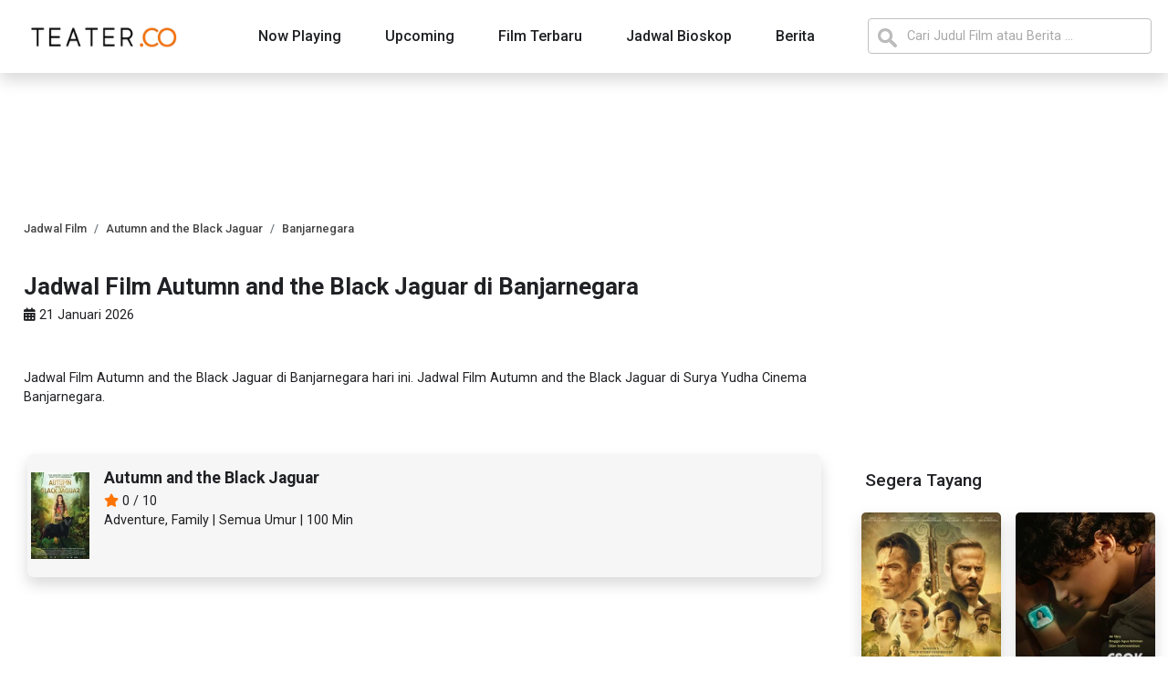

--- FILE ---
content_type: text/html; charset=UTF-8
request_url: https://www.teater.co/jadwal-film/autumn-and-the-black-jaguar-2024/banjarnegara
body_size: 6677
content:
 <!DOCTYPE html>
<html lang="id">

<head>
    <meta charset="utf-8">
    <meta http-equiv="X-UA-Compatible" content="IE=edge">
    <meta name="viewport" content="width=device-width, initial-scale=1.0">

    <meta name="author" content="teater.co">
    <meta name="robots" content="index, follow">
    <meta name="language" content="id">

<link rel="preconnect" href="https://cdn.teater.co">

    

        <title>Jadwal Film Autumn and the Black Jaguar di Banjarnegara - teater.co</title>
        <meta name="title" content="Jadwal Film Autumn and the Black Jaguar di Banjarnegara - teater.co" />
        <meta name="keywords" content="Jadwal Film, Autumn and the Black Jaguar, Banjarnegara, " />
        <meta name="description" content="Jadwal Film Autumn and the Black Jaguar di Banjarnegara. Jadwal Film dan harga tiket Autumn and the Black Jaguar di Seluruh Bioskop di Banjarnegara" />
        <link rel="canonical" hreflang="id" href="https://www.teater.co/jadwal-film/autumn-and-the-black-jaguar-2024/banjarnegara">
        
        <!-- META FB -->
        <meta property="og:url" content="https://www.teater.co/jadwal-film/autumn-and-the-black-jaguar-2024/banjarnegara" />
        <meta property="og:type" content="article" />
        <meta property="og:title" content="Jadwal Film Autumn and the Black Jaguar di Banjarnegara - teater.co" />
        <meta property="og:image" content="https://cdn.teater.co/imgs/autumn-and-the-black-jaguar-2024_600_880.webp" />
        <meta property="og:site_name" content="teater.co" />
        <meta property="og:description" content="Jadwal Film Autumn and the Black Jaguar di Banjarnegara. Jadwal Film dan harga tiket Autumn and the Black Jaguar di Seluruh Bioskop di Banjarnegara" />

        <!-- META TWITTER -->
        <meta name="twitter:card" content="summary_large_image">
        <meta name="twitter:site" content="@teaterco">
        <meta name="twitter:title" content="Jadwal Film Autumn and the Black Jaguar di Banjarnegara - teater.co">
        <meta name="twitter:description" content="Jadwal Film Autumn and the Black Jaguar di Banjarnegara. Jadwal Film dan harga tiket Autumn and the Black Jaguar di Seluruh Bioskop di Banjarnegara">
        <meta name="twitter:image" content="https://cdn.teater.co/imgs/autumn-and-the-black-jaguar-2024_600_880.webp">
        <meta name="twitter:url" content="https://www.teater.co/jadwal-film/autumn-and-the-black-jaguar-2024/banjarnegara">
        <meta name="twitter:creator" content="@teaterdotco">
        <meta name="twitter:domain" content="teater.co">
        
            <script type="application/ld+json">
                {
                    "@context": "https://schema.org",
                    "@type": "WebPage",
                    "headline": "Jadwal Film Autumn and the Black Jaguar di Banjarnegara",
                    "url": "https://www.teater.co/jadwal-film/autumn-and-the-black-jaguar-2024/banjarnegara",
                    "datePublished": "2026-01-21",
                    "image": "https://cdn.teater.co/imgs/autumn-and-the-black-jaguar-2024_600_880.webp"
                }
            </script>

            <script type="application/ld+json">
                {
                    "@context": "http://schema.org",
                    "@type": "Article",
                    "headline": "Jadwal Film Autumn and the Black Jaguar di Banjarnegara",
                    "image": "https://cdn.teater.co/imgs/autumn-and-the-black-jaguar-2024_600_880.webp",
                    "keywords": ["Jadwal Bioskop"],
                    "datePublished": "2026-01-21",
                    "articleSection": "entertainment",
                    "creator": "teater.co",
                    "author": {
                        "@type": "Organization",
                        "name": "teater.co",
                        "url": "https://www.teater.co"
                    },
                    "articleBody": "Jadwal Film Autumn and the Black Jaguar di Banjarnegara. Jadwal Film dan harga tiket Autumn and the Black Jaguar di Seluruh Bioskop di Banjarnegara. ",
                    "mainEntityOfPage": "True"
                }
            </script>
            


    
    
    <!-- ICO  -->
    <link rel="apple-touch-icon" sizes="180x180" href="https://www.teater.co/assets/ico/apple-touch-icon.png">
    <link rel="icon" type="image/png" sizes="32x32" href="https://www.teater.co/assets/ico/favicon-32x32.png">
    <link rel="icon" type="image/png" sizes="16x16" href="https://www.teater.co/assets/ico/favicon-16x16.png">
    <link rel="manifest" href="https://www.teater.co/assets/ico/site.webmanifest">

    
    <!-- ANALYTICS  -->
    <script async src="https://www.googletagmanager.com/gtag/js?id=UA-113166892-1"></script>
    <script>
        window.dataLayer = window.dataLayer || [];
        function gtag(){dataLayer.push(arguments);}
        gtag('js', new Date());
        gtag('config', 'UA-113166892-1');
    </script>

    
        <script async src="//pagead2.googlesyndication.com/pagead/js/adsbygoogle.js"></script>
    

    <!-- VERIFICATION -->
    <meta name="msvalidate.01" content="7946596739A7FE85005462A324F44EF9" />
    <meta name="google-site-verification" content="d6nTt53hFpJ1CGjcEMI_b_d-ZVKbJY7CiKUNHtxMtfc" />
    <meta name="google-site-verification" content="Dp0FzEKKz4jVJ6zBar7c7KdZR9kItdY1R_SO1GfMPYY" />
     <meta name="_mg-domain-verification" content="7cde4e57efe125e6d63035cf6b21ba49" />
    <meta name="ahrefs-site-verification" content="0d40946ab42585f623510c1dc720af7950173b3bbb14e49db164b32d9e883182">

      


<link rel="stylesheet" href="https://www.teater.co/assets/css/bootstrap.min.css">
<link rel="stylesheet" href="https://www.teater.co/assets/css/mainstyle5.css">
   

</head>

<body>
   
    
    
    <script src="https://www.teater.co/assets/js/bootstrap.bundle.min.js" async></script>
    <script src="https://www.teater.co/assets/js/slim.js"></script>
   

    <header class="sticky-top mb-4">
        <section class="nav-container-desktop shadow">
            <div class="container">
                <div class="nav-menu-desktop row px-2">
                    <div class="nav-menu-1 col-2 text-start p-0 d-flex align-items-center">
                        <a href="https://www.teater.co" title="teater.co - Informasi Berita dan Jadwal Film Terbaru">
                            <img src="https://cdn.teater.co/assets/logo.webp" width="180" height="28" style="padding-left: 12px;" loading="lazy" alt="teater.co - Informasi Berita dan Jadwal Film Terbaru">
                        </a>
                    </div>
                    <div class="nav-menu-2 col-7 text-center p-0">
                        <nav class="d-inline-flex mt-2 mt-md-0 ms-md-auto">
                            <a class="mx-4 py-2" href="https://www.teater.co/nowplaying" title="Daftar Film Tayang Hari ini">Now Playing</a>
                            <a class="mx-4 py-2" href="https://www.teater.co/upcoming" title="Daftar Film Segera Tayang">Upcoming</a>
                            <a class="mx-4 py-2" href="https://www.teater.co/film-terbaru" title="Daftar Film Terbaru">Film Terbaru</a>
                            <a class="mx-4 py-2" href="https://www.teater.co/bioskop" title="Jadwal Bioskop di Seluruh Indonesia">Jadwal Bioskop</a>
                            <a class="mx-4 py-2" href="https://www.teater.co/berita" title="Berita Film Terkini">Berita</a>
                        </nav>
                    </div>
                    <div class="nav-menu-3 col-3 text-end p-0">
                        <form action="https://www.teater.co/search">
                        <input name="q" type="search" class="form-control py-2 search-header" id=""
                            placeholder="Cari Judul Film atau Berita ..." style="background-image:url(https://cdn.teater.co/assets/searchicon.png);background-position:10px
                            10px;background-repeat:no-repeat;padding-left: 42px;">
                        </form>
                    </div>
                </div>
            </div>
        </section>

        <section class="nav-container-mobile shadow">


            <div class="container">
                <div class="nav-menu-mobile row">
                    
                    <div class="nav-menu-2 col-11 ps-0 pe-2  d-flex align-items-center justify-content-center">
                        <form style="width:100%;" action="https://www.teater.co/search">
                            <input name="q" type="search" class="form-control py-2 search-header" placeholder="Cari Judul Film atau Berita ..." style="background-image:url(https://cdn.teater.co/assets/searchicon.png);background-position:10px
                            8px;background-repeat:no-repeat;padding-left: 42px;padding-right: 10px;">
                        </form>
                    </div>
                        
                    <div class="nav-menu-3 col-1 text-end p-0">
                        <a class="btn btn-warning" data-bs-toggle="offcanvas" href="#offcanvasExample" role="button" aria-controls="offcanvasExample" aria-label="Show Menu"><i class="fa fa-bars" aria-hidden="true"></i></a>
                    </div>
                </div>
            </div>

            <div class="offcanvas offcanvas-start" tabindex="-1" id="offcanvasExample"
                aria-labelledby="offcanvasExampleLabel">
                <div class="offcanvas-header mt-3">
                    <a href="https://www.teater.co" title="teater.co - Informasi Berita dan Jadwal Film Terbaru">
                        <img src="https://cdn.teater.co/assets/logo.webp" width="209" height="32" loading="lazy" alt="teater.co - Informasi Berita dan Jadwal Film Terbaru">
                    </a>

                    <button type="button" class="btn-close text-reset" data-bs-dismiss="offcanvas"
                        aria-label="Close"></button>
                </div>
                <div class="offcanvas-body p-0 mt-4">
                    <div class="list-group nav-mobile-list">
                        <a href="https://www.teater.co/nowplaying" class="list-group-item list-group-item-action">Now Playing</a>
                        <a href="https://www.teater.co/nowplaying/film-indonesia" class="list-group-item list-group-item-action">Now Playing - Film indonesia</a>
                        <a href="https://www.teater.co/upcoming" class="list-group-item list-group-item-action">Upcoming</a>
                        <a href="https://www.teater.co/upcoming/film-indonesia" class="list-group-item list-group-item-action">Upcoming - Film indonesia</a>
                        <a href="https://www.teater.co/film-terbaru" class="list-group-item list-group-item-action">Film Terbaru</a>
                        <a href="https://www.teater.co/film-terbaru/film-indonesia" class="list-group-item list-group-item-action">Film Indonesia Terbaru</a>
                        <a href="https://www.teater.co/bioskop" class="list-group-item list-group-item-action">Jadwal Bioskop</a>
                        <a href="https://www.teater.co/berita" class="list-group-item list-group-item-action">Berita</a>
                    </div>
                </div>
            </div>
        </section>
    </header>
    <main class="mb-5">
        <div class="container mb-4">
            <div class="row justify-content-center">
                 
            </div>
            <div class="row">

        
                <div class="main-content col-8 px-3 py-2">
                    <section class="jadwal-film">

    <nav aria-label="breadcrumb" class="breadcrumb-container mt-0">
        <ol itemscope itemtype="https://schema.org/BreadcrumbList" class="breadcrumb">
            
            <li itemprop="itemListElement" itemscope itemtype="https://schema.org/ListItem" class="breadcrumb-item" aria-current="page" class="text-decoration-none">
                <a itemprop="item" href="https://www.teater.co/nowplaying">
                    <span itemprop="name">Jadwal Film</span>
                </a>
                <meta itemprop="position" content="1" />
            </li>
            
            <li itemprop="itemListElement" itemscope itemtype="https://schema.org/ListItem"  class="breadcrumb-item" aria-current="page" class="text-decoration-none">
                <a itemprop="item"  href="https://www.teater.co/jadwal-film/autumn-and-the-black-jaguar-2024">
                    <span itemprop="name">Autumn and the Black Jaguar</span>
                </a>
                <meta itemprop="position" content="2" />
            </li>
            
            <li itemprop="itemListElement" itemscope itemtype="https://schema.org/ListItem" class="breadcrumb-item active" aria-current="page" class="text-decoration-none">
                <a itemprop="item" href="https://www.teater.co/jadwal-film/autumn-and-the-black-jaguar-2024/banjarnegara">
                    <span itemprop="name">Banjarnegara</span>
                </a>
                <meta itemprop="position" content="3" />
            </li>
        </ol>
    </nav>

    <div class="row  my-2 ">
        <h1 class=" mt-2">Jadwal Film Autumn and the Black Jaguar di Banjarnegara</h1>
        <p class="mt-1  mb-5"><i class="fa-solid fa-calendar-days"></i></i> 21 Januari 2026</p>

       
        <p>Jadwal Film Autumn and the Black Jaguar di Banjarnegara hari ini. 
                                            Jadwal Film Autumn and the Black Jaguar di Surya Yudha Cinema Banjarnegara.
                				
			        </p>

         
         
    </div>

    <div class="row  my-2">
        <div class="col-12 order-last">
            
                        <p></p>
                    </div>

        <div class="col-12 order-3">

            <div class="jadwalfilm-acd accordion" id="jadwalfilm-acd">

            

            
                                        

            </div>
        </div>

        <div class="col-12 mb-4 movie-header order-2">
            <a href="https://www.teater.co/film/autumn-and-the-black-jaguar-2024" title="Film Autumn and the Black Jaguar">
                <div class="row  m-1 py-3 shadow" style="background-color:#f6f6f6;border-radius: 7px;">
                    <div class="col-2 col-md-1 col-sm-2 px-1 py-1">
                        <img src="https://cdn.teater.co/imgs/autumn-and-the-black-jaguar-2024_100_147.webp"
                            alt="Jadwal Film Autumn and the Black Jaguar" width="100" height="147"
                            style="width:100% !important;height:auto !important;">
                    </div>
                    <div class="col-8 col-md-11 col-sm-10 pe-0 ">
                        <h3 >Autumn and the Black Jaguar</h3>
                        <p class="mt-1 mb-0 d-none d-md-block"><i class="fa fa-star" aria-hidden="true"></i> 0 /
                            10</p>
                        <p> Adventure, Family | Semua Umur |
                            100 Min </p>
                    </div>
                </div>
            </a>
        </div>


        
            <div class="col-12 mb-4 movie-other-city order-1">
                    </div>



        <div class="col-12 mt-3 movie-other-city order-4">
                    </div>
         


    </div>


         

</section>

<script>
    function myFunction(){var
    input,filter,ul,li,a,i,txtValue;input=document.getElementById("searchCity");filter=input.value.toUpperCase();ul=document.getElementById("cityList");li=ul.getElementsByTagName("li");for(i=0;i
    <li.length;i++){a=li[i].getElementsByTagName("a")[0];txtValue=a.textContent||a.innerText;if(txtValue.toUpperCase().indexOf(filter)>
        -1){li[i].style.display=""}else{li[i].style.display="none"}}}
</script>

                </div>

                <div class="side-content col-4 py-2">

                    
                        <section class="mb-4 d-flex justify-content-center">
    <div class="" style="">
        
        <script> 
            window.googletag = window.googletag || {
                cmd: []
            };
            googletag.cmd.push(function () {
                googletag.defineSlot('/52272797/teater_desktop_300x250', [300, 250],
                    'div-gpt-ad-1705042512319-0').addService(googletag.pubads());
                googletag.pubads().enableSingleRequest();
                googletag.enableServices();
            });
        </script>
        <!-- /52272797/teater_desktop_300x250 -->
        <div id='div-gpt-ad-1705042512319-0' style='min-width: 300px; min-height: 250px;'>
            <script>
                googletag.cmd.push(function () {
                    googletag.display('div-gpt-ad-1705042512319-0');
                });
            </script>
        </div>


    </div>
</section>

                    

                            <section class="nowplaying-aside mb-4 px-2">
    <h3 class="subheading">Segera Tayang</h3>
    <div class="row">

                             
            <div class="col-6 col-sm-4 col-lg-6 px-2 mt-4">
                <a href="https://www.teater.co/film/rajah-2024" title="Film Rajah">
                    <div class="aside-movie-item shadow">
                                                <img src="https://cdn.teater.co/imgs/rajah-2024_150_220.webp" 
                        srcset="https://cdn.teater.co/imgs/rajah-2024_150_220.webp 150w, https://cdn.teater.co/imgs/rajah-2024_200_293.webp 200w,"
                        alt="Poster Film Rajah" style="width:100%;height:auto;" loading="lazy" width="150" height="220">
                                                 <div class="movie-title px-1 py-1">Rajah</div>
                    </div>
                </a>
            </div>
           
                    
            <div class="col-6 col-sm-4 col-lg-6 px-2 mt-4">
                <a href="https://www.teater.co/film/esok-tanpa-ibu-2026" title="Film Esok Tanpa Ibu">
                    <div class="aside-movie-item shadow">
                                                <img src="https://cdn.teater.co/imgs/esok-tanpa-ibu-2026_150_220.webp" 
                        srcset="https://cdn.teater.co/imgs/esok-tanpa-ibu-2026_150_220.webp 150w, https://cdn.teater.co/imgs/esok-tanpa-ibu-2026_200_293.webp 200w,"
                        alt="Poster Film Esok Tanpa Ibu" style="width:100%;height:auto;" loading="lazy" width="150" height="220">
                                                 <div class="movie-title px-1 py-1">Esok Tanpa Ibu</div>
                    </div>
                </a>
            </div>
           
                    
            <div class="col-6 col-sm-4 col-lg-6 px-2 mt-4">
                <a href="https://www.teater.co/film/balas-budi-2026" title="Film Balas Budi">
                    <div class="aside-movie-item shadow">
                                                <img src="https://cdn.teater.co/imgs/balas-budi-2026-0_150_220.webp" 
                        srcset="https://cdn.teater.co/imgs/balas-budi-2026-0_150_220.webp 150w, https://cdn.teater.co/imgs/balas-budi-2026-0_200_293.webp 200w,"
                        alt="Poster Film Balas Budi" style="width:100%;height:auto;" loading="lazy" width="150" height="220">
                                                 <div class="movie-title px-1 py-1">Balas Budi</div>
                    </div>
                </a>
            </div>
           
                    
            <div class="col-6 col-sm-4 col-lg-6 px-2 mt-4">
                <a href="https://www.teater.co/film/tuhan-benarkah-kau-mendengarku-2026" title="Film Tuhan, Benarkah Kau Mendengarku?">
                    <div class="aside-movie-item shadow">
                                                <img src="https://cdn.teater.co/imgs/tuhan-benarkah-kau-mendengarku-2026-2_150_220.webp" 
                        srcset="https://cdn.teater.co/imgs/tuhan-benarkah-kau-mendengarku-2026-2_150_220.webp 150w, https://cdn.teater.co/imgs/tuhan-benarkah-kau-mendengarku-2026-2_200_293.webp 200w,"
                        alt="Poster Film Tuhan, Benarkah Kau Mendengarku?" style="width:100%;height:auto;" loading="lazy" width="150" height="220">
                                                 <div class="movie-title px-1 py-1">Tuhan, Benarkah Kau Mendengarku?</div>
                    </div>
                </a>
            </div>
           
                    
            <div class="col-6 col-sm-4 col-lg-6 px-2 mt-4">
                <a href="https://www.teater.co/film/monsta-x-connect-x-in-cinemas-2025" title="Film Monsta X: Connect X in Cinemas">
                    <div class="aside-movie-item shadow">
                                                <img src="https://cdn.teater.co/imgs/monsta-x-connect-x-in-cinemas-2025_150_220.webp" 
                        srcset="https://cdn.teater.co/imgs/monsta-x-connect-x-in-cinemas-2025_150_220.webp 150w, https://cdn.teater.co/imgs/monsta-x-connect-x-in-cinemas-2025_200_293.webp 200w,"
                        alt="Poster Film Monsta X: Connect X in Cinemas" style="width:100%;height:auto;" loading="lazy" width="150" height="220">
                                                 <div class="movie-title px-1 py-1">Monsta X: Connect X in Cinemas</div>
                    </div>
                </a>
            </div>
           
                    
            <div class="col-6 col-sm-4 col-lg-6 px-2 mt-4">
                <a href="https://www.teater.co/film/titip-bunda-di-surga-mu-2026" title="Film Titip Bunda di Surga-Mu">
                    <div class="aside-movie-item shadow">
                                                <img src="https://cdn.teater.co/imgs/titip-bunda-di-surga-mu-2026_150_220.webp" 
                        srcset="https://cdn.teater.co/imgs/titip-bunda-di-surga-mu-2026_150_220.webp 150w, https://cdn.teater.co/imgs/titip-bunda-di-surga-mu-2026_200_293.webp 200w,"
                        alt="Poster Film Titip Bunda di Surga-Mu" style="width:100%;height:auto;" loading="lazy" width="150" height="220">
                                                 <div class="movie-title px-1 py-1">Titip Bunda di Surga-Mu</div>
                    </div>
                </a>
            </div>
           
                    </div>
</section>
    
                    
                        <section class="mb-4 d-flex justify-content-center">
    <div class="" style="">
      <ins class="adsbygoogle" style="display:inline-block;width:300px;height:250px"
          data-ad-client="ca-pub-4866714911979096" data-ad-slot="9598510734"></ins>
      <script>
          (adsbygoogle = window.adsbygoogle || []).push({});
      </script>
    </div>
</section>
                     


                            <section class="moreCinema-aside mb-4 px-2">
    
    <h3 class="subheading my-4">Jadwal Bioskop di Banjarnegara</h3>

            <a href="https://www.teater.co/jadwal-bioskop/surya-yudha-cinema-banjarnegara" title="Jadwal Film di Bioskop Surya Yudha Cinema Banjarnegara">
        <div class="row moreCinema_item py-3">
            <div class="col-3">
                <img src="https://cdn.teater.co/cinema-logo/webp/surya-yudha-cinema.webp" style="width:100% !important;height:auto !important;" width="61" height="31" loading="lazy" alt="Jadwal Film di Bioskop Surya Yudha Cinema Banjarnegara">
            </div>
            <div class="col-9 align-self-center">
                <p style="font-size:0.95em;font-weight: 500;" class="p-0 m-0">Surya Yudha Cinema Banjarnegara</p>
            </div>
        </div>
        </a>
    
</section>




    
                            <div class="bg-successs news-aside mb-5 px-2">
    
    <div class="row">
         <div class="col-12 ps-0"><h3 class="subheading py-3">Berita Terbaru</h3></div>
    </div>
   

    <ul>
                <li class="news-item row py-2 mb-2">
            
            
            <div class="col-4 p-0">
                <a href="https://www.teater.co/read/sinopsis-dan-jadwal-tayang-sugar-sebuah-diagnosis-mengubah-segalanya,11kb3kl0" title="Sinopsis dan Jadwal Tayang Sugar, Sebuah Diagnosis Mengubah Segalanya">
                    <img src="https://cdn.teater.co/imgs/article-sugar-2026-1_150_83.webp" width="150" height="85" style="width:100% !important; height:auto;" class="radius" loading="lazy" alt="Sinopsis dan Jadwal Tayang Sugar, Sebuah Diagnosis Mengubah Segalanya">
                </a>
            </div>
            <div class="col-8 px-2">
                <a href="https://www.teater.co/read/sinopsis-dan-jadwal-tayang-sugar-sebuah-diagnosis-mengubah-segalanya,11kb3kl0" title="Sinopsis dan Jadwal Tayang Sugar, Sebuah Diagnosis Mengubah Segalanya">
                    <div style="font-weight:500;font-size:0.85em;" class="p-0 m-0">Sinopsis dan Jadwal Tayang Sugar, Sebuah Diagnosis Mengubah Segalanya</div>
                    <span style="font-size:0.7em;">Rabu, 21 Januari 2026 10:42 WIB</span>
                </a>
            </div>
           
        </li>
                <li class="news-item row py-2 mb-2">
            
            
            <div class="col-4 p-0">
                <a href="https://www.teater.co/read/sinopsis-film-setannya-cuan-angkat-kisah-pesugihan-dan-ambisi-jawara-desa,j6s4qhu" title="Sinopsis Film Setannya Cuan, Angkat Kisah Pesugihan dan Ambisi Jawara Desa">
                    <img src="https://cdn.teater.co/imgs/article-setannya-cuan-2026-1_150_83.webp" width="150" height="85" style="width:100% !important; height:auto;" class="radius" loading="lazy" alt="Sinopsis Film Setannya Cuan, Angkat Kisah Pesugihan dan Ambisi Jawara Desa">
                </a>
            </div>
            <div class="col-8 px-2">
                <a href="https://www.teater.co/read/sinopsis-film-setannya-cuan-angkat-kisah-pesugihan-dan-ambisi-jawara-desa,j6s4qhu" title="Sinopsis Film Setannya Cuan, Angkat Kisah Pesugihan dan Ambisi Jawara Desa">
                    <div style="font-weight:500;font-size:0.85em;" class="p-0 m-0">Sinopsis Film Setannya Cuan, Angkat Kisah Pesugihan dan Ambisi Jawara Desa</div>
                    <span style="font-size:0.7em;">Rabu, 21 Januari 2026 09:36 WIB</span>
                </a>
            </div>
           
        </li>
                <li class="news-item row py-2 mb-2">
            
            
            <div class="col-4 p-0">
                <a href="https://www.teater.co/read/sinopsis-dan-jadwal-tayang-film-mercy-ketika-keadilan-diserahkan-kepada-sistem-kecerdasan-buatan,t95v7q" title="Sinopsis dan Jadwal Tayang Film Mercy, Ketika Keadilan Diserahkan kepada Sistem Kecerdasan Buatan">
                    <img src="https://cdn.teater.co/imgs/article-mercy-2026-1_150_83.webp" width="150" height="85" style="width:100% !important; height:auto;" class="radius" loading="lazy" alt="Sinopsis dan Jadwal Tayang Film Mercy, Ketika Keadilan Diserahkan kepada Sistem Kecerdasan Buatan">
                </a>
            </div>
            <div class="col-8 px-2">
                <a href="https://www.teater.co/read/sinopsis-dan-jadwal-tayang-film-mercy-ketika-keadilan-diserahkan-kepada-sistem-kecerdasan-buatan,t95v7q" title="Sinopsis dan Jadwal Tayang Film Mercy, Ketika Keadilan Diserahkan kepada Sistem Kecerdasan Buatan">
                    <div style="font-weight:500;font-size:0.85em;" class="p-0 m-0">Sinopsis dan Jadwal Tayang Film Mercy, Ketika Keadilan Diserahkan kepada Sistem Kecerdasan Buatan</div>
                    <span style="font-size:0.7em;">Rabu, 21 Januari 2026 08:21 WIB</span>
                </a>
            </div>
           
        </li>
                <li class="news-item row py-2 mb-2">
            
            
            <div class="col-4 p-0">
                <a href="https://www.teater.co/read/sinopsis-film-jangan-seperti-bapak-kisah-balas-dendam-zee-asadel-di-dunia-mafia,t93pbr" title="Sinopsis Film Jangan Seperti Bapak, Kisah Balas Dendam Zee Asadel di Dunia Mafia">
                    <img src="https://cdn.teater.co/imgs/article-jangan-seperti-bapak-2026-2_150_83.webp" width="150" height="85" style="width:100% !important; height:auto;" class="radius" loading="lazy" alt="Sinopsis Film Jangan Seperti Bapak, Kisah Balas Dendam Zee Asadel di Dunia Mafia">
                </a>
            </div>
            <div class="col-8 px-2">
                <a href="https://www.teater.co/read/sinopsis-film-jangan-seperti-bapak-kisah-balas-dendam-zee-asadel-di-dunia-mafia,t93pbr" title="Sinopsis Film Jangan Seperti Bapak, Kisah Balas Dendam Zee Asadel di Dunia Mafia">
                    <div style="font-weight:500;font-size:0.85em;" class="p-0 m-0">Sinopsis Film Jangan Seperti Bapak, Kisah Balas Dendam Zee Asadel di Dunia Mafia</div>
                    <span style="font-size:0.7em;">Selasa, 20 Januari 2026 09:41 WIB</span>
                </a>
            </div>
           
        </li>
                <li class="news-item row py-2 mb-2">
            
            
            <div class="col-4 p-0">
                <a href="https://www.teater.co/read/alas-roban-pecahkan-rekor-raih-lebih-dari-600-ribu-penonton-hanya-dalam-tiga-hari,sdjk91w" title="Alas Roban Pecahkan Rekor, Raih Lebih dari 600 Ribu Penonton Hanya Dalam Tiga Hari">
                    <img src="https://cdn.teater.co/imgs/article-alas-roban-2026-2_150_83.webp" width="150" height="85" style="width:100% !important; height:auto;" class="radius" loading="lazy" alt="Alas Roban Pecahkan Rekor, Raih Lebih dari 600 Ribu Penonton Hanya Dalam Tiga Hari">
                </a>
            </div>
            <div class="col-8 px-2">
                <a href="https://www.teater.co/read/alas-roban-pecahkan-rekor-raih-lebih-dari-600-ribu-penonton-hanya-dalam-tiga-hari,sdjk91w" title="Alas Roban Pecahkan Rekor, Raih Lebih dari 600 Ribu Penonton Hanya Dalam Tiga Hari">
                    <div style="font-weight:500;font-size:0.85em;" class="p-0 m-0">Alas Roban Pecahkan Rekor, Raih Lebih dari 600 Ribu Penonton Hanya Dalam Tiga Hari</div>
                    <span style="font-size:0.7em;">Selasa, 20 Januari 2026 08:21 WIB</span>
                </a>
            </div>
           
        </li>
               
    </ul>





</div>

                    </div>

                <div class="col-12 px-3 pt-2 pb-4 d-flex justify-content-center order-first">
                    
                                            <div style="">
                            <ins class="adsbygoogle" style="display:inline-block;width:728px;height:90px"
                                data-ad-client="ca-pub-4866714911979096" data-ad-slot="3421968241"></ins>
                            <script>
                                (adsbygoogle = window.adsbygoogle || []).push({});
                            </script>
                        </div>
                    
                </div>



            </div>
        </div>
    </main>

    <footer class="footer-container mt-5">
        <div class="big-footer">
            <div class="container py-5">
                <div class="row">
                    <div class="col-12 col-lg-3 col-sm-12 mb-5 text-left text-lg-left order-lg-1 order-first">
                        <img src="https://cdn.teater.co/assets/logo.webp" style="max-width:100%;" loading="lazy" width="209" height="32" alt="teater.co - Informasi Berita dan Jadwal Film Terbaru">
                    </div>
                    <div class="col-6 col-lg-3 col-sm-6 mt-4 mt-sm-4 mt-lg-0 order-lg-2 order-2">
                        
                        <div class="footer-subtitle">Daftar Film</div>
                        <ul>
                            <li><a href="https://www.teater.co/nowplaying" title="Daftar film Tayang Hari Ini" >Now Playing</a></li>
                            <li><a href="https://www.teater.co/upcoming" title="Daftar Film yang Segera Tayang di Bioskop">Upcoming</a></li>
                            <li><a href="https://www.teater.co/film-terbaru" title="Daftar Film Terbaru">Film Terbaru</a></li>
                        </ul>
                        
                        <div class="mt-4 footer-subtitle">Daftar Film Indonesia</div>
                        <ul>
                            <li><a href="https://www.teater.co/nowplaying/film-indonesia"  title="Daftar Film Indonesia Tayang Hari Ini" >Now Playing Film Indonesia</a></li>
                            <li><a href="https://www.teater.co/upcoming/film-indonesia" title="Daftar Film Indonesia yang Segera Tayang di Bioskop">Upcoming Film Indonesia</a></li>
                            <li><a href="https://www.teater.co/film-terbaru/film-indonesia" title="Daftar Film Indonesia Terbaru">Film Terbaru Film Indonesia</a></li>
                        </ul>
                    </div>
                    <div class="col-12 col-lg-2 col-sm-12 mt-4 mt-sm-4 mt-lg-0 order-lg-3 order-4">
                        
                        <div class="text-start text-lg-start footer-subtitle">Jadwal Bioskop</div>

                                                <ul class="row">
                            
                                                            <li class="col-6 col-lg-12 col-sm-4">
                                    <a title="Daftar Bioskop BES Cinema di Seluruh Indonesia"
                                        href="https://www.teater.co/bioskop/all/bes-cinema">BES Cinema</a>
                                </li>
                                                            <li class="col-6 col-lg-12 col-sm-4">
                                    <a title="Daftar Bioskop CGV Cinemas di Seluruh Indonesia"
                                        href="https://www.teater.co/bioskop/all/cgv-cinemas">CGV Cinemas</a>
                                </li>
                                                            <li class="col-6 col-lg-12 col-sm-4">
                                    <a title="Daftar Bioskop Cinema 21 di Seluruh Indonesia"
                                        href="https://www.teater.co/bioskop/all/cinema-21">Cinema 21</a>
                                </li>
                                                            <li class="col-6 col-lg-12 col-sm-4">
                                    <a title="Daftar Bioskop Cinepolis di Seluruh Indonesia"
                                        href="https://www.teater.co/bioskop/all/cinepolis">Cinepolis</a>
                                </li>
                                                            <li class="col-6 col-lg-12 col-sm-4">
                                    <a title="Daftar Bioskop Dakota Cinema di Seluruh Indonesia"
                                        href="https://www.teater.co/bioskop/all/dakota-cinema">Dakota Cinema</a>
                                </li>
                                                            <li class="col-6 col-lg-12 col-sm-4">
                                    <a title="Daftar Bioskop Denpasar Cineplex di Seluruh Indonesia"
                                        href="https://www.teater.co/bioskop/all/denpasar-cineplex">Denpasar Cineplex</a>
                                </li>
                                                            <li class="col-6 col-lg-12 col-sm-4">
                                    <a title="Daftar Bioskop Flix Cinema di Seluruh Indonesia"
                                        href="https://www.teater.co/bioskop/all/flix-cinema">Flix Cinema</a>
                                </li>
                                                            <li class="col-6 col-lg-12 col-sm-4">
                                    <a title="Daftar Bioskop Gajahmada Cinema di Seluruh Indonesia"
                                        href="https://www.teater.co/bioskop/all/gajahmada-cinema">Gajahmada Cinema</a>
                                </li>
                                                            <li class="col-6 col-lg-12 col-sm-4">
                                    <a title="Daftar Bioskop Golden Theater di Seluruh Indonesia"
                                        href="https://www.teater.co/bioskop/all/golden-theater">Golden Theater</a>
                                </li>
                                                            <li class="col-6 col-lg-12 col-sm-4">
                                    <a title="Daftar Bioskop Hollywood Cinema di Seluruh Indonesia"
                                        href="https://www.teater.co/bioskop/all/hollywood-cinema">Hollywood Cinema</a>
                                </li>
                                                            <li class="col-6 col-lg-12 col-sm-4">
                                    <a title="Daftar Bioskop IGN Cinema di Seluruh Indonesia"
                                        href="https://www.teater.co/bioskop/all/ign-cinema">IGN Cinema</a>
                                </li>
                                                            <li class="col-6 col-lg-12 col-sm-4">
                                    <a title="Daftar Bioskop Kota Cinema Mall di Seluruh Indonesia"
                                        href="https://www.teater.co/bioskop/all/kota-cinema-mall">Kota Cinema Mall</a>
                                </li>
                                                            <li class="col-6 col-lg-12 col-sm-4">
                                    <a title="Daftar Bioskop Local Cinema di Seluruh Indonesia"
                                        href="https://www.teater.co/bioskop/all/local-cinema">Local Cinema</a>
                                </li>
                                                            <li class="col-6 col-lg-12 col-sm-4">
                                    <a title="Daftar Bioskop LTD9 Cinema di Seluruh Indonesia"
                                        href="https://www.teater.co/bioskop/all/ltd9-cinema">LTD9 Cinema</a>
                                </li>
                                                            <li class="col-6 col-lg-12 col-sm-4">
                                    <a title="Daftar Bioskop Mopic Cinema di Seluruh Indonesia"
                                        href="https://www.teater.co/bioskop/all/mopic-cinema">Mopic Cinema</a>
                                </li>
                                                            <li class="col-6 col-lg-12 col-sm-4">
                                    <a title="Daftar Bioskop movimax di Seluruh Indonesia"
                                        href="https://www.teater.co/bioskop/all/movimax">movimax</a>
                                </li>
                                                            <li class="col-6 col-lg-12 col-sm-4">
                                    <a title="Daftar Bioskop Moviplex di Seluruh Indonesia"
                                        href="https://www.teater.co/bioskop/all/moviplex">Moviplex</a>
                                </li>
                                                            <li class="col-6 col-lg-12 col-sm-4">
                                    <a title="Daftar Bioskop New Star Cineplex di Seluruh Indonesia"
                                        href="https://www.teater.co/bioskop/all/new-star-cineplex">New Star Cineplex</a>
                                </li>
                                                            <li class="col-6 col-lg-12 col-sm-4">
                                    <a title="Daftar Bioskop Planet Cinema di Seluruh Indonesia"
                                        href="https://www.teater.co/bioskop/all/planet-cinema">Planet Cinema</a>
                                </li>
                                                            <li class="col-6 col-lg-12 col-sm-4">
                                    <a title="Daftar Bioskop Rajawali Cinema di Seluruh Indonesia"
                                        href="https://www.teater.co/bioskop/all/rajawali-cinema">Rajawali Cinema</a>
                                </li>
                                                            <li class="col-6 col-lg-12 col-sm-4">
                                    <a title="Daftar Bioskop Sams Studios di Seluruh Indonesia"
                                        href="https://www.teater.co/bioskop/all/sams-studios">Sams Studios</a>
                                </li>
                                                            <li class="col-6 col-lg-12 col-sm-4">
                                    <a title="Daftar Bioskop Surya Yudha Cinema di Seluruh Indonesia"
                                        href="https://www.teater.co/bioskop/all/surya-yudha-cinema">Surya Yudha Cinema</a>
                                </li>
                            
                        </ul>
                    </div>
                    <div class="col-12 col-lg-2 col-sm-12 mt-4 mt-sm-4 mt-lg-0 order-lg-4 order-5">
                        
                        <div class="text-start text-lg-start footer-subtitle">Film Tayang Hari ini</div>
                        <ul class="row">
                            <li class="col-6 col-lg-12 col-sm-4">
                                <a href="https://www.teater.co/nowplaying" title="Daftar Film Tayang Hari ini di Seluruh Indonesia">Seluruh Indonesia</a>
                            </li>

                            

                                                            <li class="col-6 col-lg-12 col-sm-4">
                                    <a href="https://www.teater.co/nowplaying/jakarta" title="Daftar Film Tayang Hari ini di Jakarta">Jakarta</a>
                                </li>
                                                            <li class="col-6 col-lg-12 col-sm-4">
                                    <a href="https://www.teater.co/nowplaying/bandung" title="Daftar Film Tayang Hari ini di Bandung">Bandung</a>
                                </li>
                                                            <li class="col-6 col-lg-12 col-sm-4">
                                    <a href="https://www.teater.co/nowplaying/surabaya" title="Daftar Film Tayang Hari ini di Surabaya">Surabaya</a>
                                </li>
                                                            <li class="col-6 col-lg-12 col-sm-4">
                                    <a href="https://www.teater.co/nowplaying/denpasar" title="Daftar Film Tayang Hari ini di Denpasar">Denpasar</a>
                                </li>
                                                            <li class="col-6 col-lg-12 col-sm-4">
                                    <a href="https://www.teater.co/nowplaying/semarang" title="Daftar Film Tayang Hari ini di Semarang">Semarang</a>
                                </li>
                                                            <li class="col-6 col-lg-12 col-sm-4">
                                    <a href="https://www.teater.co/nowplaying/medan" title="Daftar Film Tayang Hari ini di Medan">Medan</a>
                                </li>
                                                            <li class="col-6 col-lg-12 col-sm-4">
                                    <a href="https://www.teater.co/nowplaying/makassar" title="Daftar Film Tayang Hari ini di Makassar">Makassar</a>
                                </li>
                            
                            
                        </ul>
                    </div>
                    <div class="col-6 col-lg-2 col-sm-6 mt-4 mt-sm-4 mt-lg-0 order-lg-4 order-3">
                        
                        <div class="footer-subtitle">Berita</div>
                        <ul>
                            <li><a href="https://www.teater.co/berita" title="Berita Film Terkini">Movie News</a></li>
                            <li><a href="#">Cinema Update</a></li>
                        </ul>
                        
                        <div class="mt-4 footer-subtitle">Tentang</div>
                        <ul>
                            <li><a href="https://www.teater.co/privacy-policy">Kebijakan Privasi</a></li>
                            <li><a href="https://www.teater.co/disclaimer">Disclaimer</a></li>
                            <li><a href="https://www.teater.co/pedoman-media-siber">Pedoman Media Siber</a></li>
                        </ul>
                    </div>
                </div>
            </div>
        </div>
        <div class="small-footer">
            <div class="container p-3 text-center">
                <div class="row">
                    <div class="col-12">© 2022 www.teater.co All rights reserved.</div>
                </div>
            </div>
        </div>
    </footer>


</body>

<link rel="stylesheet" href="https://cdnjs.cloudflare.com/ajax/libs/font-awesome/6.1.1/css/all.min.css" integrity="sha512-KfkfwYDsLkIlwQp6LFnl8zNdLGxu9YAA1QvwINks4PhcElQSvqcyVLLD9aMhXd13uQjoXtEKNosOWaZqXgel0g==" crossorigin="anonymous" referrerpolicy="no-referrer" />



</html>


--- FILE ---
content_type: text/html; charset=utf-8
request_url: https://www.google.com/recaptcha/api2/aframe
body_size: 266
content:
<!DOCTYPE HTML><html><head><meta http-equiv="content-type" content="text/html; charset=UTF-8"></head><body><script nonce="cVJhDrpLVY90ayCDnO3wDQ">/** Anti-fraud and anti-abuse applications only. See google.com/recaptcha */ try{var clients={'sodar':'https://pagead2.googlesyndication.com/pagead/sodar?'};window.addEventListener("message",function(a){try{if(a.source===window.parent){var b=JSON.parse(a.data);var c=clients[b['id']];if(c){var d=document.createElement('img');d.src=c+b['params']+'&rc='+(localStorage.getItem("rc::a")?sessionStorage.getItem("rc::b"):"");window.document.body.appendChild(d);sessionStorage.setItem("rc::e",parseInt(sessionStorage.getItem("rc::e")||0)+1);localStorage.setItem("rc::h",'1768976555351');}}}catch(b){}});window.parent.postMessage("_grecaptcha_ready", "*");}catch(b){}</script></body></html>